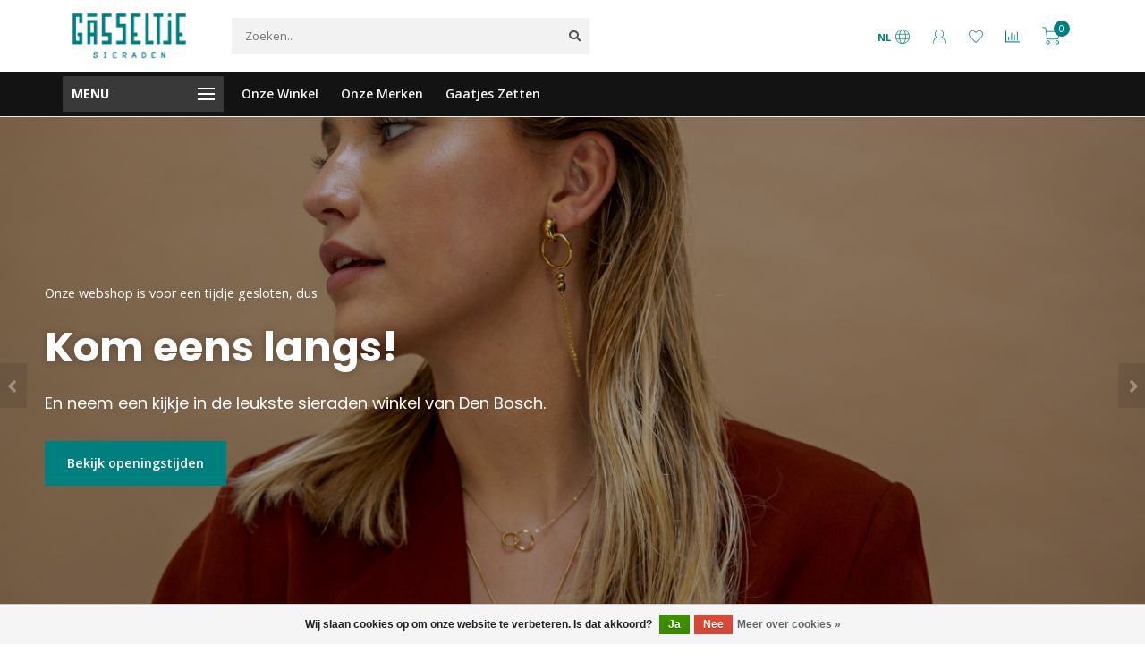

--- FILE ---
content_type: text/html;charset=utf-8
request_url: https://www.gasseltje.nl/kettingen/%EF%BF%BD%EF%BF%BD%EF%BF%BDtel:073
body_size: 8677
content:
<!DOCTYPE html>
<html lang="nl">
  <head>
    
    <!--
        
        Theme Nova | v1.5.3.06122201_1_0
        Theme designed and created by Dyvelopment - We are true e-commerce heroes!
        
        For custom Lightspeed eCom work like custom design or development,
        please contact us at www.dyvelopment.com

          _____                  _                                  _   
         |  __ \                | |                                | |  
         | |  | |_   ___   _____| | ___  _ __  _ __ ___   ___ _ __ | |_ 
         | |  | | | | \ \ / / _ \ |/ _ \| '_ \| '_ ` _ \ / _ \ '_ \| __|
         | |__| | |_| |\ V /  __/ | (_) | |_) | | | | | |  __/ | | | |_ 
         |_____/ \__, | \_/ \___|_|\___/| .__/|_| |_| |_|\___|_| |_|\__|
                  __/ |                 | |                             
                 |___/                  |_|                             
    -->
    
    <meta charset="utf-8"/>
<!-- [START] 'blocks/head.rain' -->
<!--

  (c) 2008-2026 Lightspeed Netherlands B.V.
  http://www.lightspeedhq.com
  Generated: 30-01-2026 @ 22:21:48

-->
<link rel="canonical" href="https://www.gasseltje.nl/"/>
<link rel="alternate" href="https://www.gasseltje.nl/index.rss" type="application/rss+xml" title="Nieuwe producten"/>
<link href="https://cdn.webshopapp.com/assets/cookielaw.css?2025-02-20" rel="stylesheet" type="text/css"/>
<meta name="robots" content="noodp,noydir"/>
<meta name="google-site-verification" content="dTsjXUEGXioMumJzOq5Kd9cTVw5nKnChOkYYxdXH_Og"/>
<meta property="og:url" content="https://www.gasseltje.nl/?source=facebook"/>
<meta property="og:site_name" content="Gasseltje Sieraden"/>
<meta property="og:title" content="Gasseltje Sieraden | Jouw favoriete sieradenwinkel in Den Bosch!"/>
<meta property="og:description" content="Dé sieraden winkel voor wie van oorbellen, armbanden, kettingen en ringen houdt! Met Buddha to Buddha, Unode50, Zinzi, Karma, Josh, Muja Juma, Day &amp; Eve, Rebel &amp; Rose en nog veel meer merken."/>
<script>
window.dataLayer = window.dataLayer || [];
    function gtag(){dataLayer.push(arguments);}
    gtag('js', new Date());

    gtag('config', 'UA-218226092-1');
</script>
<script>
<meta name="facebook-domain-verification" content="cekpujulaqbu2ebq6ei1ypj3ms4ien" />
</script>
<!--[if lt IE 9]>
<script src="https://cdn.webshopapp.com/assets/html5shiv.js?2025-02-20"></script>
<![endif]-->
<!-- [END] 'blocks/head.rain' -->
    
        	  	              	    	    	    	    	    	         
        <title>Gasseltje Sieraden | Jouw favoriete sieradenwinkel in Den Bosch! - Gasseltje Sieraden</title>
    
    <meta name="description" content="Dé sieraden winkel voor wie van oorbellen, armbanden, kettingen en ringen houdt! Met Buddha to Buddha, Unode50, Zinzi, Karma, Josh, Muja Juma, Day &amp; Eve, Rebel &amp; Rose en nog veel meer merken." />
    <meta name="keywords" content="gasseltje sieraden winkel sieradenwinkel jewelry jewellery den bosch &#039;s-hertogenbosch " />
    
        	    		<meta property="og:image" content="https://cdn.webshopapp.com/shops/323090/themes/153089/v/1461196/assets/slider-1.jpg?20220901121714"/>
			        
    <meta http-equiv="X-UA-Compatible" content="IE=edge">
    <meta name="viewport" content="width=device-width, initial-scale=1.0, maximum-scale=1.0, user-scalable=0">
    <meta name="apple-mobile-web-app-capable" content="yes">
    <meta name="apple-mobile-web-app-status-bar-style" content="black">
    
        	        
		<link rel="preconnect" href="https://cdn.webshopapp.com/">
		<link rel="preconnect" href="https://assets.webshopapp.com">	
    		<link rel="preconnect" href="https://fonts.googleapis.com">
		<link rel="preconnect" href="https://fonts.gstatic.com" crossorigin>
		<link rel="dns-prefetch" href="https://fonts.googleapis.com">
		<link rel="dns-prefetch" href="https://fonts.gstatic.com" crossorigin>
    		<link rel="dns-prefetch" href="https://cdn.webshopapp.com/">
		<link rel="dns-prefetch" href="https://assets.webshopapp.com">	

    <link rel="shortcut icon" href="https://cdn.webshopapp.com/shops/323090/themes/153089/v/1512483/assets/favicon.ico?20221011093249" type="image/x-icon" />
    <script src="https://cdn.webshopapp.com/shops/323090/themes/153089/assets/jquery-1-12-4-min.js?2022122913144020210101142711"></script>
    
    <script>!navigator.userAgent.match('MSIE 10.0;') || document.write('<script src="https://cdn.webshopapp.com/shops/323090/themes/153089/assets/proto-polyfill.js?2022122913144020210101142711">\x3C/script>')</script>
    <script>if(navigator.userAgent.indexOf("MSIE ") > -1 || navigator.userAgent.indexOf("Trident/") > -1) { document.write('<script src="https://cdn.webshopapp.com/shops/323090/themes/153089/assets/intersection-observer-polyfill.js?2022122913144020210101142711">\x3C/script>') }</script>
    
        <link href="//fonts.googleapis.com/css?family=Open%20Sans:400,300,600,700|Poppins:300,400,600,700&amp;display=swap" rel="preload" as="style">
    <link href="//fonts.googleapis.com/css?family=Open%20Sans:400,300,600,700|Poppins:300,400,600,700&amp;display=swap" rel="stylesheet">
        
    <link rel="preload" href="https://cdn.webshopapp.com/shops/323090/themes/153089/assets/fontawesome-5-min.css?2022122913144020210101142711" as="style">
    <link rel="stylesheet" href="https://cdn.webshopapp.com/shops/323090/themes/153089/assets/fontawesome-5-min.css?2022122913144020210101142711">
    
    <link rel="preload" href="https://cdn.webshopapp.com/shops/323090/themes/153089/assets/bootstrap-min.css?2022122913144020210101142711" as="style">
    <link rel="stylesheet" href="https://cdn.webshopapp.com/shops/323090/themes/153089/assets/bootstrap-min.css?2022122913144020210101142711">
    
    <link rel="preload" as="script" href="https://cdn.webshopapp.com/assets/gui.js?2025-02-20">
    <script src="https://cdn.webshopapp.com/assets/gui.js?2025-02-20"></script>
    
    <link rel="preload" as="script" href="https://cdn.webshopapp.com/assets/gui-responsive-2-0.js?2025-02-20">
    <script src="https://cdn.webshopapp.com/assets/gui-responsive-2-0.js?2025-02-20"></script>
    
        
    <link rel="preload" href="https://cdn.webshopapp.com/shops/323090/themes/153089/assets/style.css?2022122913144020210101142711" as="style">
    <link rel="stylesheet" href="https://cdn.webshopapp.com/shops/323090/themes/153089/assets/style.css?2022122913144020210101142711" />
    
    <!-- User defined styles -->
    <link rel="preload" href="https://cdn.webshopapp.com/shops/323090/themes/153089/assets/settings.css?2022122913144020210101142711" as="style">
    <link rel="preload" href="https://cdn.webshopapp.com/shops/323090/themes/153089/assets/custom.css?2022122913144020210101142711" as="style">
    <link rel="stylesheet" href="https://cdn.webshopapp.com/shops/323090/themes/153089/assets/settings.css?2022122913144020210101142711" />
    <link rel="stylesheet" href="https://cdn.webshopapp.com/shops/323090/themes/153089/assets/custom.css?2022122913144020210101142711" />
    
    <script>
   var productStorage = {};
   var theme = {};

  </script>    
    <link type="preload" src="https://cdn.webshopapp.com/shops/323090/themes/153089/assets/countdown-min.js?2022122913144020210101142711" as="script">
    <link type="preload" src="https://cdn.webshopapp.com/shops/323090/themes/153089/assets/swiper-4-min.js?2022122913144020210101142711" as="script">
    <link type="preload" src="https://cdn.webshopapp.com/shops/323090/themes/153089/assets/swiper-453.js?2022122913144020210101142711" as="script">
    <link type="preload" src="https://cdn.webshopapp.com/shops/323090/themes/153089/assets/global.js?2022122913144020210101142711" as="script">
    
            
      </head>
  <body class="layout-custom">
    <div class="body-content"><div class="overlay"><i class="fa fa-times"></i></div><header><div id="header-holder"><div class="container"><div id="header-content"><div class="header-left"><div class="categories-button small scroll scroll-nav hidden-sm hidden-xs hidden-xxs"><div class="nav-icon"><div class="bar1"></div><div class="bar3"></div><span>Menu</span></div></div><div id="mobilenav" class="categories-button small mobile visible-sm visible-xs visible-xxs"><div class="nav-icon"><div class="bar1"></div><div class="bar3"></div></div><span>Menu</span></div><span id="mobilesearch" class="visible-xxs visible-xs visible-sm"><a href="https://www.gasseltje.nl/"><i class="fa fa-search" aria-hidden="true"></i></a></span><a href="https://www.gasseltje.nl/" class="logo hidden-sm hidden-xs hidden-xxs"><img class="logo" src="https://cdn.webshopapp.com/shops/323090/themes/153089/v/722118/assets/logo.png?20210603103332" alt="Gasseltje Sieraden | Jouw favoriete sieraden winkel in Den Bosch en online!"></a></div><div class="header-center"><div class="search hidden-sm hidden-xs hidden-xxs"><form action="https://www.gasseltje.nl/search/" class="searchform" method="get"><div class="search-holder"><input type="text" class="searchbox" name="q" placeholder="Zoeken.." autocomplete="off"><i class="fa fa-search" aria-hidden="true"></i><i class="fa fa-times clearsearch" aria-hidden="true"></i></div></form><div class="searchcontent hidden-xs hidden-xxs"><div class="searchresults"></div><div class="more"><a href="#" class="search-viewall">Bekijk alle resultaten <span>(0)</span></a></div><div class="noresults">Geen producten gevonden</div></div></div><a href="https://www.gasseltje.nl/"><img class="logo hidden-lg hidden-md" src="https://cdn.webshopapp.com/shops/323090/themes/153089/v/722118/assets/logo.png?20210603103332" alt="Gasseltje Sieraden | Jouw favoriete sieraden winkel in Den Bosch en online!"></a></div><div class="header-right text-right"><div class="user-actions hidden-sm hidden-xs hidden-xxs"><a href="#" class="header-link" data-fancy="fancy-locale-holder" data-fancy-type="flyout" data-tooltip title="Taal & Valuta" data-placement="bottom"><span class="current-lang">NL</span><i class="nova-icon nova-icon-globe"></i></a><a href="https://www.gasseltje.nl/account/" class="account header-link" data-fancy="fancy-account-holder" data-tooltip title="Mijn account" data-placement="bottom"><!-- <img src="https://cdn.webshopapp.com/shops/323090/themes/153089/assets/icon-user.svg?2022122913144020210101142711" alt="My account" class="icon"> --><i class="nova-icon nova-icon-user"></i></a><a href="https://www.gasseltje.nl/account/wishlist/" class="header-link" data-tooltip title="Verlanglijst" data-placement="bottom" data-fancy="fancy-account-holder"><i class="nova-icon nova-icon-heart"></i></a><a href="" class="header-link compare" data-fancy="fancy-compare-holder" data-fancy-type="flyout" data-tooltip title="Vergelijk" data-placement="bottom"><i class="nova-icon nova-icon-chart"></i></a><div class="fancy-box flyout fancy-compare-holder"><div class="fancy-compare"><div class="row"><div class="col-md-12"><h4>Vergelijk producten</h4></div><div class="col-md-12"><p>U heeft nog geen producten toegevoegd.</p></div></div></div></div><div class="fancy-box flyout fancy-locale-holder"><div class="fancy-locale"><div class=""><label for="">Kies uw taal</label><div class="flex-container middle"><div class="flex-col"><span class="flags nl"></span></div><div class="flex-col flex-grow-1"><select id="" class="fancy-select" onchange="document.location=this.options[this.selectedIndex].getAttribute('data-url')"><option lang="nl" title="Nederlands" data-url="https://www.gasseltje.nl/" selected="selected">Nederlands</option></select></div></div></div><div class="margin-top-half"><label for="">Kies uw valuta</label><div class="flex-container middle"><div class="flex-col"><span><strong>€</strong></span></div><div class="flex-col flex-grow-1"><select id="" class="fancy-select" onchange="document.location=this.options[this.selectedIndex].getAttribute('data-url')"><option data-url="https://www.gasseltje.nl/session/currency/eur/" selected="selected">EUR</option></select></div></div></div></div></div></div><a href="https://www.gasseltje.nl/cart/" class="cart header-link" data-fancy="fancy-cart-holder"><div class="cart-icon"><i class="nova-icon nova-icon-shopping-cart"></i><span id="qty" class="highlight-bg cart-total-qty shopping-cart">0</span></div></a></div></div></div></div><div class="cf"></div><div class="subheader-holder"><div class="container"><div class="subheader"><nav class="subheader-nav hidden-sm hidden-xs hidden-xxs"><div class="categories-button main">
          Menu
          <div class="nav-icon"><div class="bar1"></div><div class="bar2"></div><div class="bar3"></div></div></div><div class="nav-main-holder"><ul class="nav-main"></ul></div></nav><div class="subheader-links hidden-sm hidden-xs hidden-xxs"><a href="https://gasseltje-sieraden.webshopapp.com/service/stores/" target="">Onze Winkel</a><a href="https://www.gasseltje.nl/brands/" target="">Onze Merken</a><a href="https://www.gasseltje.nl/service/gaatjes-schieten/" target="">Gaatjes Zetten</a></div><div class="subheader-usps"><div class="usps-slider-holder" style="width:100%;"><div class="swiper-container usps-header with-header"><div class="swiper-wrapper"></div></div></div></div></div></div></div><div class="subnav-dimmed"></div></header><div class="home-slider-holder"><div class="swiper-container home-slider fixed large-height"><div class="swiper-wrapper"><div class="swiper-slide home-slider-slide"><div class="slider-content-container" style="background-image:url(https://cdn.webshopapp.com/shops/323090/themes/153089/v/1461196/assets/slider-1.jpg?20220901121714);"><div class="slider-text-holder"><div class="slider-text text-left"><div class="banner-text-block"><div class="slider-pre">Onze webshop is voor een tijdje gesloten, dus</div><h2 class="title">Kom eens langs!</h2><h5 class="slider-sub"> En neem een kijkje in de leukste sieraden winkel van Den Bosch.</h5><a class="button button-large" href="https://www.gasseltje.nl/service/stores/">Bekijk openingstijden</a></div></div></div></div></div></div></div><div class="arrow img-arrow-left"><i class="fa fa-angle-left"></i></div><div class="arrow img-arrow-right"><i class="fa fa-angle-right"></i></div></div><div class="container margin-top-double"><div class="home-banner rounded lazy-bg" data-src="https://cdn.webshopapp.com/shops/323090/themes/153089/v/722491/assets/homebanner-image.jpg?20210603142449"><div class="col-md-12 text-right"><div class="banner-text-block"><h3 class="title">Over Gasseltje Sieraden</h3><span class="sub">Al 45 jaar de leukste sieradenwinkel van Den Bosch. </span><a href="https://gasseltje-sieraden.webshopapp.com/service/about/" class="button">Lees verder</a></div></div></div></div><div class="container"><div class="row product-grid static-products-holder"><div class="col-md-12 margin-top-double"><h3 class="headline with-link">Nieuwe producten<span class="spacer"></span><a href="collection?sort=newest" class="button-txt">Bekijk collectie <i class="fas fa-angle-right"></i></a></h3></div></div></div><div class="container homepage-brands"><div class="row rowmargin80"><div class="col-md-12"><h3 class="headline">Onze merken</h3></div></div><div class="home-brands-holder rowmargin"><div class="swiper-container home-brands"><div class="swiper-wrapper"><div class="swiper-slide home-brands-slide"><a href="https://www.gasseltje.nl/brands/aliza/"><img src="https://cdn.webshopapp.com/shops/323090/themes/153089/assets/brand-icon.png?2022122913144020210101142711" class="img-responsive" alt="Aliza" height="180" width="280"></a></div><div class="swiper-slide home-brands-slide"><a href="https://www.gasseltje.nl/brands/buddha-to-buddha/"><img src="https://cdn.webshopapp.com/shops/323090/files/392885694/280x180x2/image.jpg" class="img-responsive" alt="Buddha to Buddha" height="180" width="280"></a></div><div class="swiper-slide home-brands-slide"><a href="https://www.gasseltje.nl/brands/go-dutch-label/"><img src="https://cdn.webshopapp.com/shops/323090/files/392885946/280x180x2/image.jpg" class="img-responsive" alt="Day&amp;Eve" height="180" width="280"></a></div><div class="swiper-slide home-brands-slide"><a href="https://www.gasseltje.nl/brands/lilas-de-seine/"><img src="https://cdn.webshopapp.com/shops/323090/themes/153089/assets/brand-icon.png?2022122913144020210101142711" class="img-responsive" alt="Lilas de Seine" height="180" width="280"></a></div><div class="swiper-slide home-brands-slide"><a href="https://www.gasseltje.nl/brands/nach/"><img src="https://cdn.webshopapp.com/shops/323090/files/402332580/280x180x2/image.jpg" class="img-responsive" alt="NACH" height="180" width="280"></a></div><div class="swiper-slide home-brands-slide"><a href="https://www.gasseltje.nl/brands/pig-hen/"><img src="https://cdn.webshopapp.com/shops/323090/files/402535328/280x180x2/image.jpg" class="img-responsive" alt="Pig &amp; Hen" height="180" width="280"></a></div><div class="swiper-slide home-brands-slide"><a href="https://www.gasseltje.nl/brands/rebel-rose/"><img src="https://cdn.webshopapp.com/shops/323090/files/393654134/280x180x2/image.jpg" class="img-responsive" alt="REBEL&amp;ROSE" height="180" width="280"></a></div><div class="swiper-slide home-brands-slide"><a href="https://www.gasseltje.nl/brands/santibe/"><img src="https://cdn.webshopapp.com/shops/323090/themes/153089/assets/brand-icon.png?2022122913144020210101142711" class="img-responsive" alt="Santibé" height="180" width="280"></a></div><div class="swiper-slide home-brands-slide"><a href="https://www.gasseltje.nl/brands/studio-katch/"><img src="https://cdn.webshopapp.com/shops/323090/themes/153089/assets/brand-icon.png?2022122913144020210101142711" class="img-responsive" alt="Studio Katch" height="180" width="280"></a></div><div class="swiper-slide home-brands-slide"><a href="https://www.gasseltje.nl/brands/uno-de-50/"><img src="https://cdn.webshopapp.com/shops/323090/files/397446538/280x180x2/image.jpg" class="img-responsive" alt="Uno de 50" height="180" width="280"></a></div></div></div></div></div><!-- [START] 'blocks/body.rain' --><script>
(function () {
  var s = document.createElement('script');
  s.type = 'text/javascript';
  s.async = true;
  s.src = 'https://www.gasseltje.nl/services/stats/pageview.js';
  ( document.getElementsByTagName('head')[0] || document.getElementsByTagName('body')[0] ).appendChild(s);
})();
</script><div class="wsa-cookielaw">
            Wij slaan cookies op om onze website te verbeteren. Is dat akkoord?
      <a href="https://www.gasseltje.nl/cookielaw/optIn/" class="wsa-cookielaw-button wsa-cookielaw-button-green" rel="nofollow" title="Ja">Ja</a><a href="https://www.gasseltje.nl/cookielaw/optOut/" class="wsa-cookielaw-button wsa-cookielaw-button-red" rel="nofollow" title="Nee">Nee</a><a href="https://www.gasseltje.nl/service/privacy-policy/" class="wsa-cookielaw-link" rel="nofollow" title="Meer over cookies">Meer over cookies &raquo;</a></div><!-- [END] 'blocks/body.rain' --><div class="newsletter gray-bg"><h3><i class="fa fa-paper-plane" aria-hidden="true"></i> Abonneer je op onze nieuwsbrief
        </h3><div class="newsletter-sub">Blijf op de hoogte over onze laatste acties</div><form action="https://www.gasseltje.nl/account/newsletter/" method="post" id="form-newsletter"><input type="hidden" name="key" value="a8304cd581af693ef4c834d6bde4f64b" /><div class="input"><input type="email" name="email" id="emailaddress" value="" placeholder="E-mailadres" /></div><span class="submit button-bg" onclick="$('#form-newsletter').submit();"><i class="fa fa-envelope"></i> Abonneer</span></form></div><footer class=""><div class="container footer"><div class="row"><div class="col-md-3 col-sm-6 company-info rowmargin p-compact"><img src="https://cdn.webshopapp.com/shops/323090/themes/153089/v/722126/assets/logo-footer.png?20210603103814" class="footer-logo" alt="Gasseltje Sieraden" loading="lazy"><p class="info"><i class="fas fa-map-marker-alt"></i> Gasselstraat 10<br>
          5211 KJ <br>
          ‘s-Hertogenbosch
        </p><p class="info"><i class="fa fa-phone"></i> 073 6142902</p><p class="info"><i class="fa fa-envelope"></i><a href="/cdn-cgi/l/email-protection#422b2c242d0225233131272e3628276c2c2e"><span class="__cf_email__" data-cfemail="8de4e3ebe2cdeaecfefee8e1f9e7e8a3e3e1">[email&#160;protected]</span></a></p><div class="socials"><ul><li><a href="https://www.facebook.com/gasseltje" target="_blank" class="social-fb"><i class="fab fa-facebook-f"></i></a></li><li><a href="https://www.instagram.com/gasseltjesieraden/" target="_blank" class="social-insta"><i class="fab fa-instagram" aria-hidden="true"></i></a></li></ul></div></div><div class="col-md-3 col-sm-6 widget rowmargin"><h3>Reviews</h3><div class="fbc-widget"><!-- Feedback Company Widget (start) --><script data-cfasync="false" src="/cdn-cgi/scripts/5c5dd728/cloudflare-static/email-decode.min.js"></script><script type="text/javascript" src="https://www.feedbackcompany.com/widgets/feedback-company-widget.min.js"></script><script type="text/javascript" id="__fbcw__feedback company">
                new FeedbackCompanyWidget({
                    uuid: 'feedback company',
                    version: '1.1.1'
                });
            </script><!-- Feedback Company Widget (end) --></div></div><div class="visible-sm"><div class="cf"></div></div><div class="col-md-3 col-sm-6 rowmargin"><h3>Informatie</h3><ul><li><a href="https://www.gasseltje.nl/service/about/" title="Over ons">Over ons</a></li><li><a href="https://www.gasseltje.nl/service/privacy-policy/" title="Privacy Policy">Privacy Policy</a></li><li><a href="https://www.gasseltje.nl/service/stores/" title="Winkel">Winkel</a></li><li><a href="https://www.gasseltje.nl/service/gaatjes-schieten/" title="Gaatjes Zetten">Gaatjes Zetten</a></li></ul></div><div class="col-md-3 col-sm-6 rowmargin"><h3>Mijn account</h3><ul><li><a href="https://www.gasseltje.nl/account/information/" title="Account informatie">Account informatie</a></li><li><a href="https://www.gasseltje.nl/account/orders/" title="Mijn bestellingen">Mijn bestellingen</a></li><li><a href="https://www.gasseltje.nl/account/wishlist/" title="Mijn verlanglijst">Mijn verlanglijst</a></li><li><a href="https://www.gasseltje.nl/compare/" title="Vergelijk">Vergelijk</a></li><li><a href="https://www.gasseltje.nl/collection/" title="Alle producten">Alle producten</a></li></ul></div></div></div><div class="footer-bottom gray-bg"><div class="payment-icons-holder payment-icons-custom "><a target="_blank" href="https://www.gasseltje.nl/service/payment-methods/" title="Cadeaubon" class="payment-icons light icon-payment-giftcard"></a><a target="_blank" href="https://www.gasseltje.nl/service/payment-methods/" title="iDEAL" class="payment-icons light icon-payment-ideal"></a></div><div class="copyright"><p>
      © Copyright 2026 Gasseltje Sieraden - Powered by       <a href="https://www.lightspeedhq.nl/" title="Lightspeed" target="_blank">Lightspeed</a>  
                    -  <a href="https://www.dyvelopment.com/nl/lightspeed/design/" title="dyvelopment" target="_blank">Lightspeed design</a> by <a href="https://www.dyvelopment.com/nl/" title="dyvelopment" target="_blank">Dyvelopment</a></p></div></div></footer></div><div class="dimmed full"></div><div class="dimmed flyout"></div><!-- <div class="modal-bg"></div> --><div class="quickshop-holder"><div class="quickshop-inner"><div class="quickshop-modal body-bg rounded"><div class="x"></div><div class="left"><div class="product-image-holder"><div class="swiper-container swiper-quickimage product-image"><div class="swiper-wrapper"></div></div></div><div class="arrow img-arrow-left"><i class="fa fa-angle-left"></i></div><div class="arrow img-arrow-right"><i class="fa fa-angle-right"></i></div><div class="stock"></div></div><div class="right productpage"><div class="brand"></div><div class="title"></div><div class="description"></div><form id="quickshop-form" method="post" action=""><div class="content rowmargin"></div><div class="bottom rowmargin"><div class="addtocart-holder"><div class="qty"><input type="text" name="quantity" class="quantity qty-fast" value="1"><span class="qtyadd"><i class="fa fa-caret-up"></i></span><span class="qtyminus"><i class="fa fa-caret-down"></i></span></div><div class="addtocart"><button type="submit" name="addtocart" class="btn-addtocart button button-cta">Toevoegen aan winkelwagen <span class="icon-holder"><i class="nova-icon nova-icon-shopping-cart"></i></button></div></div></div></form></div></div></div></div><div class="fancy-box fancy-account-holder"><div class="fancy-account"><div class="container"><div class="row"><div class="col-md-12"><h4>Inloggen</h4></div><div class="col-md-12"><form action="https://www.gasseltje.nl/account/loginPost/" method="post" id="form_login"><input type="hidden" name="key" value="a8304cd581af693ef4c834d6bde4f64b"><input type="email" name="email" placeholder="E-mailadres"><input type="password" name="password" placeholder="Wachtwoord"><button type="submit" class="button">Inloggen</button><a href="#" class="button facebook" rel="nofollow" onclick="gui_facebook('/account/loginFacebook/?return=https://www.gasseltje.nl/'); return false;"><i class="fab fa-facebook"></i> Login with Facebook</a><a class="forgot-pass text-right" href="https://www.gasseltje.nl/account/password/">Wachtwoord vergeten?</a></form></div></div><div class="row rowmargin80"><div class="col-md-12"><h4>Account aanmaken</h4></div><div class="col-md-12"><p>Door een account aan te maken in deze winkel kunt u het betalingsproces sneller doorlopen, meerdere adressen opslaan, bestellingen bekijken en volgen en meer.</p><a href="https://www.gasseltje.nl/account/register/" class="button">Registreren</a></div></div><div class="row rowmargin"><div class="col-md-12 text-center"><a target="_blank" href="https://www.gasseltje.nl/service/payment-methods/" title="Cadeaubon" class="payment-icons dark icon-payment-giftcard"></a><a target="_blank" href="https://www.gasseltje.nl/service/payment-methods/" title="iDEAL" class="payment-icons dark icon-payment-ideal"></a></div></div></div></div></div><div class="fancy-box fancy-cart-holder"><div class="fancy-cart"><div class="x small"></div><div class="contents"><div class="row"><div class="col-md-12"><h4>Recent toegevoegd</h4></div><div class="col-md-12"><p>U heeft geen artikelen in uw winkelwagen</p></div><div class="col-md-12 text-right"><span class="margin-right-10">Totaal incl. btw:</span><strong style="font-size:1.1em;">€0,00</strong></div><div class="col-md-12 visible-lg visible-md visible-sm margin-top"><a href="https://www.gasseltje.nl/cart/" class="button inverted">Bekijk winkelwagen (0)</a><a href="https://www.gasseltje.nl/checkout/" class="button">Doorgaan naar afrekenen</a></div><div class="col-md-12 margin-top hidden-lg hidden-md hidden-sm"><a href="" class="button inverted" onclick="clearFancyBox(); return false;">Ga verder met winkelen</a><a href="https://www.gasseltje.nl/cart/" class="button">Bekijk winkelwagen (0)</a></div><div class="col-md-12 margin-top-half"><div class="freeshipping-bar"><div class="icon"><i class="fas fa-truck"></i></div>
                  	Bestel nog voor <span>€50,00</span> en de verzending is gratis
                                  </div></div></div><div class="row rowmargin"><div class="col-md-12 text-center"><div class="payment-icons-holder payment-icons-custom p-0"><a target="_blank" href="https://www.gasseltje.nl/service/payment-methods/" title="Cadeaubon" class="payment-icons dark icon-payment-giftcard"></a><a target="_blank" href="https://www.gasseltje.nl/service/payment-methods/" title="iDEAL" class="payment-icons dark icon-payment-ideal"></a></div></div></div></div></div></div><div class="cart-popup-holder"><div class="cart-popup rounded body-bg"><div class="x body-bg" onclick="clearModals();"></div><div class="message-bar success margin-top hidden-xs hidden-xxs"><div class="icon"><i class="fas fa-check"></i></div><span class="message"></span></div><div class="message-bar-mobile-success visible-xs visible-xxs"></div><div class="flex-container seamless middle margin-top"><div class="flex-item col-50 text-center current-product-holder"><div class="current-product"><div class="image"></div><div class="content margin-top-half"><div class="title"></div><div class="variant-title"></div><div class="price margin-top-half"></div></div></div><div class="proceed-holder"><div class="proceed margin-top"><a href="https://www.gasseltje.nl/" class="button lined margin-right-10" onclick="clearModals(); return false;">Ga verder met winkelen</a><a href="https://www.gasseltje.nl/cart/" class="button">Bekijk winkelwagen</a></div></div></div><div class="flex-item right col-50 hidden-sm hidden-xs hidden-xxs"><div class="cart-popup-recent"><h4>Recent toegevoegd</h4><div class="sum text-right"><span>Totaal incl. btw:</span><span class="total"><strong>€0,00</strong></span></div></div><div class="margin-top text-center"><a target="_blank" href="https://www.gasseltje.nl/service/payment-methods/" title="Cadeaubon" class="payment-icons dark icon-payment-giftcard"></a><a target="_blank" href="https://www.gasseltje.nl/service/payment-methods/" title="iDEAL" class="payment-icons dark icon-payment-ideal"></a></div></div></div></div></div><script type="text/javascript" src="https://cdn.webshopapp.com/shops/323090/themes/153089/assets/jquery-zoom-min.js?2022122913144020210101142711"></script><script src="https://cdn.webshopapp.com/shops/323090/themes/153089/assets/bootstrap-3-3-7-min.js?2022122913144020210101142711"></script><script type="text/javascript" src="https://cdn.webshopapp.com/shops/323090/themes/153089/assets/countdown-min.js?2022122913144020210101142711"></script><script type="text/javascript" src="https://cdn.webshopapp.com/shops/323090/themes/153089/assets/swiper-4-min.js?2022122913144020210101142711"></script><!--     <script type="text/javascript" src="https://cdn.webshopapp.com/shops/323090/themes/153089/assets/swiper-453.js?2022122913144020210101142711"></script> --><script type="text/javascript" src="https://cdn.webshopapp.com/shops/323090/themes/153089/assets/global.js?2022122913144020210101142711"></script><script>

    theme.settings = {
    reviewsEnabled: false,
    notificationEnabled: false,
    notification: 'worldshipping',
    freeShippingEnabled: true,
    quickShopEnabled: true,
    quickorder_enabled: true,
    product_block_white: true,
    sliderTimeout: 5000,
    variantBlocksEnabled: true,
    hoverSecondImageEnabled: true,
    navbarDimBg: true,
    navigationMode: 'button',
    boxed_product_grid_blocks_with_border: false,
    show_product_brands: true,
    show_product_description: false,
    enable_auto_related_products: true,
    showProductBrandInGrid: true,
    showProductReviewsInGrid: false,
    showProductFullTitle: true,
    showRelatedInCartPopup: true,
    productGridTextAlign: 'center',
    shadowOnHover: true,
    product_mouseover_zoom: true,
    collection_pagination_mode: 'live',
    logo: 'https://cdn.webshopapp.com/shops/323090/themes/153089/v/722118/assets/logo.png?20210603103332',
		logoMobile: false,
    subheader_usp_default_amount: 1,
    dealDisableExpiredSale: true,
    keep_stock: true,
  	filters_position: 'sidebar',
    yotpo_id: '',
    cart_icon: 'shopping-cart',
    live_add_to_cart: true,
    enable_cart_flyout: true,
    enable_cart_quick_checkout: true,
    productgrid_enable_reviews: false,
    show_amount_of_products_on_productpage: false
  };

  theme.images = {
    ratio: 'portrait',
    imageSize: '325x375x2',
    thumbSize: '65x75x2',
  }

  theme.shop = {
    id: 323090,
    domain: 'https://www.gasseltje.nl/',
    currentLang: 'Nederlands',
    currencySymbol: '€',
    currencyTitle: 'eur',
		currencyCode: 'EUR',
    b2b: false,
    pageKey: 'a8304cd581af693ef4c834d6bde4f64b',
    serverTime: 'Jan 30, 2026 22:21:48 +0100',
    getServerTime: function getServerTime()
    {
      return new Date(theme.shop.serverTime);
    },
    currencyConverter: 1.000000,
    template: 'pages/index.rain',
    legalMode: 'normal',
    pricePerUnit: true,
    checkout: {
      stayOnPage: true,
    },
    breadcrumb:
		{
      title: '',
    },
    ssl: true,
    cart_redirect_back: false,
    wish_list: true,
  };
                                              
	theme.page = {
    compare_amount: 0,
    account: false,
  };

  theme.url = {
    shop: 'https://www.gasseltje.nl/',
    domain: 'https://www.gasseltje.nl/',
    static: 'https://static.webshopapp.com/shops/323090/',
    search: 'https://www.gasseltje.nl/search/',
    cart: 'https://www.gasseltje.nl/cart/',
    checkout: 'https://www.gasseltje.nl/checkout/',
    //addToCart: 'https://www.gasseltje.nl/cart/add/',
    addToCart: 'https://www.gasseltje.nl/cart/add/',
    gotoProduct: 'https://www.gasseltje.nl/go/product/',
  };
                               
	  theme.collection = false;
  
  theme.text = {
    continueShopping: 'Ga verder met winkelen',
    proceedToCheckout: 'Doorgaan naar afrekenen',
    viewProduct: 'Bekijk product',
    addToCart: 'Toevoegen aan winkelwagen',
    noInformationFound: 'Geen informatie gevonden',
    view: 'Bekijken',
    moreInfo: 'Meer info',
    checkout: 'Bestellen',
    close: 'Sluiten',
    navigation: 'Navigatie',
    inStock: 'Op voorraad',
    outOfStock: 'Niet op voorraad',
    freeShipping: '',
    amountToFreeShipping: '',
    amountToFreeShippingValue: parseFloat(50),
    backorder: 'Backorder',
    search: 'Zoeken',
    tax: 'Incl. btw',
    exclShipping: 'Excl. <a href="https://www.gasseltje.nl/service/shipping-returns/" target="_blank">Verzendkosten</a>',
    customizeProduct: 'Product aanpassen',
    expired: 'Expired',
    dealExpired: 'Actie verlopen',
    compare: 'Vergelijk',
    wishlist: 'Verlanglijst',
    cart: 'Winkelwagen',
    SRP: 'AVP',
    inclVAT: 'Incl. btw',
    exclVAT: 'Excl. btw',
    unitPrice: 'Stukprijs',
    lastUpdated: 'Laatst bijgewerkt',
    onlinePricesMayDiffer: 'Prijzen online en in de winkel kunnen verschillen',
    countdown: {
      labels: ['Years', 'Months ', 'Weeks', 'Dagen', 'Uur', 'Minuten', 'Seconden'],
      labels1: ['Jaar', 'Maand ', 'Week', 'Dag', 'Hour', 'Minute', 'Second'],
    },
    chooseLanguage: 'Kies uw taal',
    chooseCurrency: 'Kies uw valuta',
    loginOrMyAccount: 'Inloggen',
    validFor: 'Geldig voor',
    pts: 'punten',
    apply: 'Toepassen',
  }
    
  theme.navigation = {
    "items": [
      {
        "title": "Home",
        "url": "https://www.gasseltje.nl/",
        "subs": false,
      },                    
            
              						{
        		"title": "Onze Winkel",
        		"url": "https://gasseltje-sieraden.webshopapp.com/service/stores/",
        		"subs": false,
      		},
          					{
        		"title": "Onze Merken",
        		"url": "https://www.gasseltje.nl/brands/",
        		"subs": false,
      		},
          					{
        		"title": "Gaatjes Zetten",
        		"url": "https://www.gasseltje.nl/service/gaatjes-schieten/",
        		"subs": false,
      		},
                    ]
  };
	</script><script type="application/ld+json">
[
		    
        
    
    
    {
  "@context": "http://schema.org",
  "@id": "https://www.gasseltje.nl/#Organization",
  "@type": "Organization",
  "url": "https://www.gasseltje.nl/", 
  "name": "Gasseltje Sieraden",
  "logo": "https://cdn.webshopapp.com/shops/323090/themes/153089/v/722118/assets/logo.png?20210603103332",
  "telephone": "073 6142902",
  "email": "info@gasseltje.nl"
  ,
  "aggregateRating": {
        "@type": "AggregateRating",
        "bestRating": "5",
        "worstRating": "1",
        "ratingValue": "4,1",
        "reviewCount": "113",
        "url":"https://www.google.com/search?q=gasseltje&amp;safe=off&amp;client=safari&amp;rls=en&amp;sxsrf=ALeKk03gwxnXTY4d8Kqd2a0XMvHccJiBGQ%3A1622712065973&amp;ei=AZ-4YMjsOoSKjLsP9rSguAo&amp;oq=gasseltje&amp;gs_lcp=Cgdnd3Mtd2l6EAMyBAgjECcyCAgAEMcBEK8BOgIIADoFCAAQsQM6CAgAELEDEIMBOgQIABBDOgoIABC"
    }
      }
  ]
</script>    
    <script>
    window.LS_theme = {
      "developer": "Dyvelopment",
      "name": "Nova",
      "docs":"https://www.dyvelopment.com/manuals/themes/nova/NL_Jan_2020.pdf"
    }
    </script>
</body>
</html>

--- FILE ---
content_type: text/javascript;charset=utf-8
request_url: https://www.gasseltje.nl/services/stats/pageview.js
body_size: -413
content:
// SEOshop 30-01-2026 22:21:50